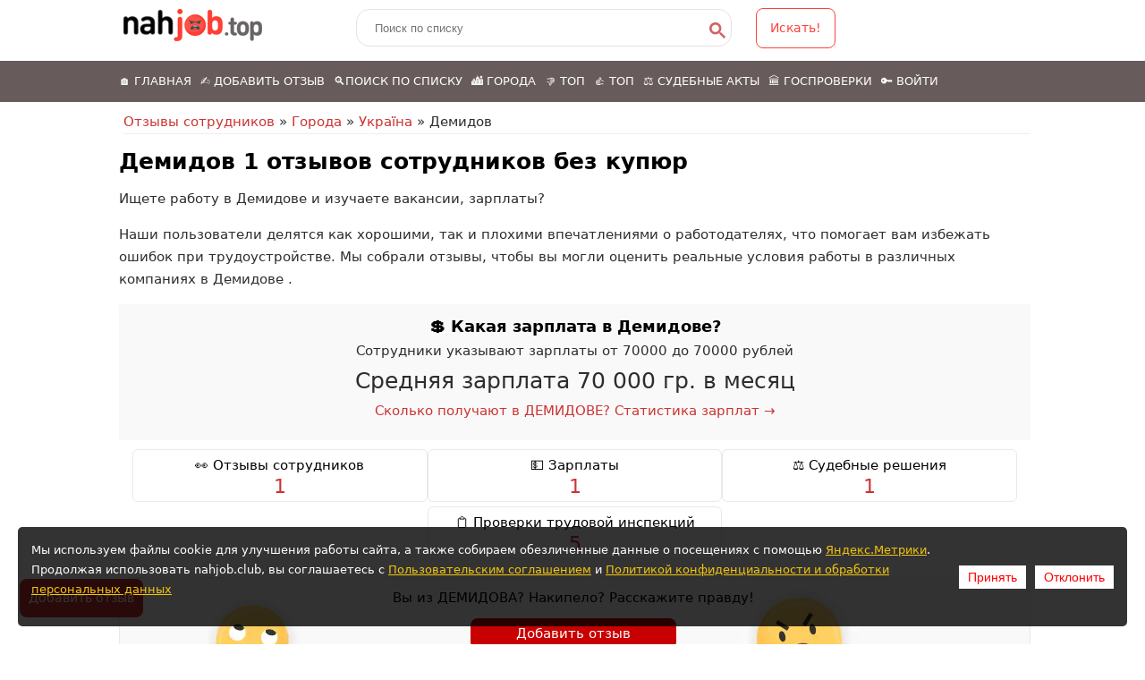

--- FILE ---
content_type: text/html; charset=UTF-8
request_url: https://nahjob.club/gorod/%D0%B4%D0%B5%D0%BC%D0%B8%D0%B4%D0%BE%D0%B2
body_size: 13424
content:

<!DOCTYPE html>
<html lang="ru-RU">
<head>
<meta name="google-site-verification" content="NC8_MOm4lmkDuVme4lv7xfhUhGY379a86JbYNcr-mmo" />
<meta name="google-site-verification" content="dcX42VgFQNngYrgBxNlTfiGxhPeskuSDveeEcZsd7MA" />
<meta name="yandex-verification" content="fea13edd966e73d9" />
<link rel="preconnect" href="//languages" />
<link rel="dns-prefetch" href="//languages" />
<meta charset="utf-8" />
<meta name="viewport" content="width=device-width" />
<meta name="msvalidate.01" content="EF2FAA1751A67CEE9BBD1870D947620E" />
<link rel="canonical" href="https://nahjob.club/gorod/демидов" />
<meta name="description" content="🔴 Отзывы сотрудников города ДЕМИДОВ о работе в компаниях региона." />
<meta property="og:site_name" content="nahjob.club" />
<meta property="og:title" content="Демидов: 1 отзыв сотрудников | Черный список работодателей">
<meta property="og:type" content="article" />
<meta property="og:url" content="https://nahjob.club/gorod/демидов" />
<meta property="og:description" content="🔴 Отзывы сотрудников города ДЕМИДОВ о работе в компаниях региона." />
<meta name="twitter:card" content="summary" />
<meta name="twitter:url" content="https://nahjob.club/gorod/демидов" />
<meta name="twitter:description" content="🔴 Отзывы сотрудников города ДЕМИДОВ о работе в компаниях региона." />
<meta itemprop="description" content="🔴 Отзывы сотрудников города ДЕМИДОВ о работе в компаниях региона." />
<meta name="dcterms.creator" content="Гость" />
<meta name="dcterms.description" content="🔴 Отзывы сотрудников города ДЕМИДОВ о работе в компаниях региона." />
<meta name="dcterms.type" content="Text" />
<meta name="dcterms.format" content="text/html" />
<meta name="dcterms.identifier" content="https://nahjob.club/gorod/демидов" />
<meta name="dcterms.language" content="ru" />
<link rel="shortcut icon" href="/i/favicon.svg" type="image/svg+xml" />
 <meta property="og:image" content="https://nahjob.club/nj_big_logo.png?12" />
 <meta property="og:image:secure_url" content="https://nahjob.club/nj_big_logo.png?12" />
<meta property="og:image:alt" content="Демидов: 1 отзыв сотрудников | Черный список работодателей" />
<meta property="og:image:width" content="700">
<meta property="og:image:height" content="600">
<link rel="image_src" href="https://nahjob.club/nj_big_logo.png?12">
<meta property="vk:image" content="https://nahjob.club/nj_big_logo.png?12">
<title>Демидов: 1 отзыв сотрудников | Черный список работодателей</title>


<link rel="stylesheet" href="/assets/css/styles.css?qzr111s11a11s11112ss11"  >

<script type="application/ld+json">
{
"@context": "http://schema.org",
"@type": "WebSite",
"url": "https://nahjob.club/",
"potentialAction": {
"@type": "SearchAction",
"target": "https://nahjob.club/search?search={search_term_string}",
"query-input": "required name=search_term_string"
}
}
</script>
<script>
var tgText = '';
var BURL="/gorod/демидов";
var _NID = 0;
</script>

 <script type="application/ld+json">
{
"@context": "https://schema.org",
"@type": "QAPage",
"mainEntity": {
 "@type": "Question",
"@id": "https://nahjob.club/gorod/демидов",
 "name": "Сотрудник",
"text": "Расскажите о вашем мнении о работе в Демидов, оставьте отзыв как действующий/бывший сотрудник об условиях труда, зарплате и карьерных возможностях.",
"answerCount": 20,
"upvoteCount": 20,
"datePublished": "2025-05-13T14:27:33+00:00",
"author": {
"@type": "Organization",
"url": "https://nahjob.club",
"name": "Демидов"
},
"acceptedAnswer": {
"@type": "Answer",
"@id": "https://nahjob.club/review/dizayner-moskva-cofe-fest",
 "text": "Категорически не советую идти работать в данную компанию. Если хотите потерять нервные клетки и время, вам сюда. Перед тем как выйти в первый день на работу, почитала отзывы на данном сайте, думала: «ну проверю, может, все иначе». Продержалась тут ме...",
"upvoteCount": 3,
"datePublished": "2025-05-13T14:27:33+00:00",
"author": {
"@type": "Person",
"name": "Сотрудник",
"url": "https://nahjob.club/review/dizayner-moskva-cofe-fest"
},
"url": "https://nahjob.club/review/dizayner-moskva-cofe-fest"
}
}
}
 </script>
    
    
    


</head>


<body class="html not-front not-logged-in one-sidebar sidebar-first ">
<div class="slideshow" id="mob_wrapper">
    <div class="menu-wrap">
        <div class="full-wrap clearfix">


		  <div id="mobilelogo"><a href="/" title="Отзывы сотрудников Nahjob"><img src="/i/nj_mob_logo.png?z=11" width="135" height="40"  title="Отзывы сотрудников Nahjob"  alt="Отзывы сотрудников Nahjob"/></a></div>

		  <!-- a href="/add" title="Добавить отзыв" class="hdr_add_lnk">✍️ Добавить отзыв</a -->
		  <nav id="main-menu" class="main-menu main-menu-mob" role="navigation">
            <a class="nav-toggle" href="#">Меню</a>
            <div class="menu-navigation-container">
				  <ul class="menu">
                        <li class="first leaf"><a href="/" title=""> 🏠 Главная</a></li>
						<li class="leaf mob-add-lnk"><a href="/add">✍️ Добавить отзыв</a></li>
						<li class="leaf"><a href="/search">🔍Поиск по списку</a></li>
						<li class="leaf"><a href="/gorod" title="">🏙️ Города</a></li>
						<li class="leaf"><a href="/компания" title="">👎 Топ</a></li>
						<li class="leaf"><a href="/recommend" title="">👍 Топ</a></li>
						<li class="leaf"><a href="/sudact" title="">⚖️ Судебные акты</a></li>
						<li class="leaf"><a href="/gosproverki" title="">🏛️ Госпроверки</a></li>
                        <noindex>
                        						    <li class="last last lkmenu"><a href="/user/login/">Войти</a></li>
                        						</noindex>

					</ul>
            </div>
            <div class="clear"></div>
          </nav>



        </div>
      </div>

  </div>

<div id="header_wrapper">
  <header id="header" class="clearfix">

    <div class="top_left">
		<div id="logo"><a href="/" title="Главная"><img src="/i/logo_sm2.png?aa11111" width="155" height="37"  title="Отзывы сотрудников Nahjob"  alt="Отзывы сотрудников Nahjob"  loading="lazy" ></a></div>
		<form action="/search" method="GET" id="form_search" >
			<input type="text" class="search-inp" name="search" value='' placeholder="Поиск по списку" id="search_conts"/>
			<input type="hidden" name="r" value="18942" />
						<div class="search-inp-btn" onclick="if (jQuery('#search_conts').val()!='') { jQuery('#form_search').submit(); } return false;"><svg width="25" height="25" viewBox="0 0 18 18"><title>поиск</title><path d="m4.8495 7.8226c0.82666 0 1.5262-0.29146 2.0985-0.87438 0.57232-0.58292 0.86378-1.2877 0.87438-2.1144 0.010599-0.82666-0.28086-1.5262-0.87438-2.0985-0.59352-0.57232-1.293-0.86378-2.0985-0.87438-0.8055-0.010599-1.5103 0.28086-2.1144 0.87438-0.60414 0.59352-0.8956 1.293-0.87438 2.0985 0.021197 0.8055 0.31266 1.5103 0.87438 2.1144 0.56172 0.60414 1.2665 0.8956 2.1144 0.87438zm4.4695 0.2115 3.681 3.6819-1.259 1.284-3.6817-3.7 0.0019784-0.69479-0.090043-0.098846c-0.87973 0.76087-1.92 1.1413-3.1207 1.1413-1.3553 0-2.5025-0.46363-3.4417-1.3909s-1.4088-2.0686-1.4088-3.4239c0-1.3553 0.4696-2.4966 1.4088-3.4239 0.9392-0.92727 2.0864-1.3969 3.4417-1.4088 1.3553-0.011889 2.4906 0.45771 3.406 1.4088 0.9154 0.95107 1.379 2.0924 1.3909 3.4239 0 1.2126-0.38043 2.2588-1.1413 3.1385l0.098834 0.090049z"></path></svg></div>
					</form>
		 <a class="button-search" onclick="if (jQuery('#search_conts').val()!='') { jQuery('#form_search').submit(); } return false;">Искать!</a>



	</div>
  </header>
</div>

<!-- End Header -->


<div id="hdr_desk_wrapper">

	    <nav  class="dsk-menu" role="navigation" style="background-color: #675B5B !important">


				  <ul class="menu">
                        <li class="first leaf"><a href="/" title=""> 🏠 Главная</a></li>
						<li class="leaf mob-add-lnk"><a href="/add">✍️ Добавить отзыв</a></li>
						<li class="leaf"><a href="/search">🔍Поиск по списку</a></li>
						<li class="leaf"><a href="/gorod" title="">🏙️ Города</a></li>
						<li class="leaf"><a href="/компания" title="">👎 Топ</a></li>
						<li class="leaf"><a href="/recommend" title="">👍 Топ</a></li>
						<li class="leaf"><a href="/sudact" title="">⚖️ Судебные акты</a></li>
						<li class="leaf"><a href="/gosproverki" title="">🏛️ Госпроверки</a></li>
						<noindex>
                        						    <li class="last last"><a href="/user/login/">🔑 Войти</a></li>
                        						</noindex>

					</ul>

        </nav>
  </div>





	<style>
	ins.adsbygoogle { background: transparent !important; }
	</style>



<div id="page-wrap">
    <div id="container" class="container-wrap">

            <div class="content-sidebar-wrap">

                <div  id="right_side"  >
                            <!-- Nj1 -->


                                                            <div class="rban2">
                                </div>
                                            </div>
<div id="content">
       <div id="breadcrumbs">
    <nav class="breadcrumb">
        <a href="/">Отзывы сотрудников</a> » 
        <a href="/gorod">Города</a> » <a href="https://nahjob.club/strana/україна">Україна</a> » Демидов    </nav>            
</div><!-- breadcrumbs -->

       <script type="application/ld+json">
[{
    "@context": "https://schema.org",
	"@type": "BreadcrumbList",
	"itemListElement": [        {
		"@type": "ListItem",
		"position": 1,
		"name": "Главная"		, "item": "https://nahjob.club"
				}
    ,        {
		"@type": "ListItem",
		"position": 2,
		"name": "Города ⚫"		, "item": "https://nahjob.club/gorod"
				}
    ,        {
		"@type": "ListItem",
		"position": 3,
		"name": "Україна"		, "item": "https://nahjob.club/strana/україна"
				}
    ,        {
		"@type": "ListItem",
		"position": 4,
		"name": "Демидов"		, "item": "https://nahjob.club/gorod/демидов"
				}
    ]
}]</script>       
        
   
        <script type="application/ld+json"></script>

      

    <section id="post-content" role="main">
       
<div><h1>Демидов 1 отзывов сотрудников без купюр</h1><p>Ищете работу в Демидове и изучаете вакансии, зарплаты?</p><p>Наши пользователи делятся как хорошими, так и плохими впечатлениями о работодателях, что помогает вам избежать ошибок при трудоустройстве. Мы собрали отзывы, чтобы вы могли оценить реальные условия работы в различных компаниях в Демидове .</p>
					<div class="faq-block faq-block2"  >
						<div class="faq-block__item" >
							<h3 itemprop="name">💲 Какая зарплата в Демидове?</h3>
							<div class="faq-block__answer"  >
								<div  >
									Сотрудники указывают зарплаты от 70000 до 70000 рублей
                                <p class="avg_salary_p"><span class="avg_salary">Средняя зарплата 70 000 гр.  в месяц</span><a href="/gorod/демидов/зарплата">Сколько получают в ДЕМИДОВЕ? Статистика зарплат →</a></div>
							</div>
						</div>
					</div>
					 <div class="meta_block"><a href="#reviews-block"><div class="meta_info"><p class="meta_nm">👀 Отзывы сотрудников</p> <p class="meta_lbl">1</p></div></a><a href="/gorod/демидов/зарплата"><div class="meta_info"><p class="meta_nm meta_zp">💵 Зарплаты</p> <p class="meta_lbl">1</p></div></a><a href="/sudact/демидов"   target="_blank" ><div class="meta_info"><p class="meta_nm meta_zp">⚖️ Судебные решения</p> <p class="meta_lbl">1</p></div></a><a href="/gosproverki/демидов"  target="_blank" ><div class="meta_info"><p class="meta_nm">📋 Проверки трудовой инспекций</p> <p class="meta_lbl">5</p></div></a></div><!--meta block -->
                        <div class="clearer"></div></p>
                    <div class="d1"><div class="term_ban">
                    <span>Вы из ДЕМИДОВА? Накипело? Расскажите правду!</span>
                    <a href="/add?gorod=Демидов">Добавить отзыв</a>
                    </div></div><div class="mrgb10 companies-list"><div class="company-item"><div class="company-item-img"><a href="/компания/cofe-fest/демидов" target="_blank"><picture>
							<source srcset="/system/files/thumbs2/gwp_cofe_fest_otzivi_sotrudnikov.webp" type="image/webp">
							<img src="/system/files/thumbs2/cofe_fest_otzivi_sotrudnikov.jpg" alt="Отзывы COFE FEST" title="Отзывы COFE FEST" width="250" height="250">
						</picture></a></div><div class="company-item-rating"><div class="star-container">    <div class="star-value"></div>    <span class="number">2</span></div></div> <div class="company-item-name"><a href="/компания/cofe-fest/демидов" target="_blank" >COFE FEST (1) </a></div></div></div><div class="clearer"></div><p class="mrgb5">Професии:</p><div class="mrgb510"><div class="tag_link"><a href="/работа/дизайнер/демидов">👨‍🎨дизайнер (1)</a></div>    </div><div class="clearer"></div><p class="node_tg">&nbsp;</p><script>tgText='Хотите получать в Telegram уведомления о новых отзывах из города ДЕМИДОВА?<br/>Перейдите <a target="_blank" href="https://t.me/nahjobinfo_bot?start=term952" style="color: red" rel="nofollow"><strong>по ссылке</strong></a> и нажмите "Старт"';</script><form  action="/black_list_search/" method="GET" id="form_search2" class="int_search_form">
<input type="hidden" name="r" value="70803" />
                        
                            <div class="int_search_country" >
                                <select id="country_id" name="country_id"  >
                                <option value="1"  >Россия</option><option value="2"   selected="selected" >Україна</option><option value="182547"  >Армения</option><option value="3"  >Беларусь</option><option value="235198"  >Германия</option><option value="184544"  >Грузия</option><option value="367954"  >Египет</option><option value="235200"  >Израиль</option><option value="235201"  >Канада</option><option value="4"  >Казахстан</option><option value="247662"  >Кипр</option><option value="182569"  >Киргизия</option><option value="7"  >Латвия</option><option value="8"  >Литва</option><option value="5"  >Польша</option><option value="235203"  >Сербия</option><option value="235199"  >США</option><option value="235205"  >Турция</option><option value="184599"  >Узбекистан</option><option value="235202"  >Франция</option><option value="376012"  >Чехия</option><option value="376013"  >Финляндия</option><option value="235204"  >Черногория</option><option value="376011"  >США</option><option value="6"  >Эстония</option><option value="376015"  >ОАЭ</option><option value="376014"  >Китай</option><option value="376010"  >Венгрия</option>
                                </select>
                            </div>
                            <div class="int_search_city"  >
                                <input type="text" id="city_id"  placeholder="Город" value="Демидов">
                                <input type="hidden"  name="city_id"  id="city_id_val" value="952"></div>

                            <div class="int_search_comp" >
                                <input type="text"  name="search" value='' placeholder="Название компании" />
                            </div><div class="int_search_btn"><input type="submit" onclick="jQuery('#form_search2').submit(); return false;" value="Искать"></div>
                        </form>

                        <div style="clear: both;"><br></div></div><!-- div1 --><div class="clearer"></div><h2 class="prelist_h2">Отзывы (1)</h2><div class="sort_block"><select name="" data-baseurl="/gorod/демидов" id="select_sort" class="sorts_select">
            <option value="relevance" selected>✅ Сначала полезные</option>
            <option value="time" >🆕 Сначала новые</option>
            </select></div><div class="clearer mrgt20"></div>    <div class="clearer"></div>
    <div class="region region-content">
        <div id="reviews-block" class="block block-system">
            <div class="content">
               
                    <div class="view-content">
                        <div class="item-list">    
                            <ul id="listing_container">

                                    <li class="review-list-container  bggray views-row views-row-1 views-row-even reviews_item"    data-id="792723"  >  
            <div class="views-field views-field-title">        
               <h3><a href="/review/dizayner-moskva-cofe-fest">COFE FEST: Задержки зп</a></h3>
            </div> 
            <div class="meta_listing"> 
                <span class="field-metalisting">13.05.2025</span> •  <span class="field-metalisting"><svg viewBox="0 0 16 16" xmlns="http://www.w3.org/2000/svg" width="10px" height="10px"><path fill-rule="evenodd" clip-rule="evenodd" d="M3.404 1.904A6.5 6.5 0 0 1 14.5 6.5v.01c0 .194 0 .396-.029.627l-.004.03-.023.095c-.267 2.493-1.844 4.601-3.293 6.056a18.723 18.723 0 0 1-2.634 2.19 11.015 11.015 0 0 1-.234.154l-.013.01-.004.002h-.002L8 15.25l-.261.426h-.002l-.004-.003-.014-.009a13.842 13.842 0 0 1-.233-.152 18.388 18.388 0 0 1-2.64-2.178c-1.46-1.46-3.05-3.587-3.318-6.132l-.003-.026v-.068c-.025-.2-.025-.414-.025-.591V6.5a6.5 6.5 0 0 1 1.904-4.596ZM8 15.25l-.261.427.263.16.262-.162L8 15.25Zm-.002-.598a17.736 17.736 0 0 0 2.444-2.04c1.4-1.405 2.79-3.322 3.01-5.488l.004-.035.026-.105c.018-.153.018-.293.018-.484a5.5 5.5 0 0 0-11 0c0 .21.001.371.02.504l.005.035v.084c.24 2.195 1.632 4.109 3.029 5.505a17.389 17.389 0 0 0 2.444 2.024Z"></path><path fill-rule="evenodd" clip-rule="evenodd" d="M8 4a2.5 2.5 0 1 0 0 5 2.5 2.5 0 0 0 0-5ZM4.5 6.5a3.5 3.5 0 1 1 7 0 3.5 3.5 0 0 1-7 0Z"></path></svg> Москва</span>  • <span class="field-metalisting">дизайнер</span> • <span class="field-metalisting">💵 ЗП: 70000</span>  • <span class="field-metalisting">👍3</span>             </div>
                             <div class="meta_listing stars_listing"> 
                                    <div class="field-metalisting"><span>Общая оценка:</span> <div class="star-container">    ⭐    <span class="number">1</span></div> </div>
                                                    <div class="field-metalisting"><span>Атмосфера:</span> <div class="star-container">    ⭐    <span class="number">3</span></div></div>
                                                    <div class="field-metalisting"><span>Руководство:</span> <div class="star-container">    ⭐    <span class="number">1</span></div></div>
                                </div>
                                   
            <div class="views-field listing-body">
                <div class="field-content">
                                        <strong class="inline pros">&check; Преимущества</strong><div class="parts inline">ни-че-го. кроме коллектива маркетингового отдела, с&nbsp;которым мне на&nbsp;тот момент очень повезло! <a href="/review/dizayner-moskva-cofe-fest" class="listing_more" target="_blank">Далее &rarr;</a></div><div class="clearer mb5"></div><strong class="inline cons">&cross; Недостатки</strong><div class="parts inline">Категорически не&nbsp;советую идти работать в&nbsp;данную компанию. Если хотите потерять нервные клетки и&nbsp;время, вам сюда. Перед тем как выйти в&nbsp;первый день на&nbsp;работу, почитала отзывы на&nbsp;данном сайте, думала: &laquo;ну&nbsp;проверю, может, все иначе&raquo;. Продержалась тут месяц и, не&nbsp;дожидаясь, пока испытательный срок пройдет, решила драпать отсюда. Собственник данной конторы&nbsp;&mdash; взбалмошная, неадекватная женщина, которая сама не&nbsp;знает, что хочет. Сегодня она говорит одно, дает одобрение, завтра ты&nbsp;выслушиваешь &laquo;что за&nbsp;[censored] ты&nbsp;сделал&raquo;. Считает, что неоплаченные переработки&nbsp;&mdash; это наш долг. Кстати, переработки тут&nbsp;&mdash; это норма, чем Екатерина и&nbsp;тыкает все время: &laquo;Ну&nbsp;у&nbsp;тебя пока не&nbsp;было переработок, но&nbsp;все самое интересное все еще впереди.&raquo;&nbsp;&mdash; цитирую. Зарплату жмотит. У&nbsp;меня было по&nbsp;договоренности <strong>80</strong> на&nbsp;испыталке, <strong>85</strong> после испыталки. В&nbsp;договоре оказалось, что <strong>70</strong>&nbsp;&mdash; это официалка, а&nbsp;<strong>10</strong>&nbsp;&mdash; в&nbsp;конверте. Так вот, деньги в&nbsp;конверте она крысит и&nbsp;еще спорит при выдаче и&nbsp;упирается, что считает как-то по-своему. А&nbsp;при увольнении вообще сказала мне, что мне ничего в&nbsp;конверте не&nbsp;полагается якобы. И&nbsp;добавила фразу: &laquo;Ну&nbsp;если хочешь, я&nbsp;могу тебе косарь докинуть наличкой, если хочешь.&raquo;</strong></strong></strong>... <a href="/review/dizayner-moskva-cofe-fest" class="listing_more" target="_blank">Далее &rarr;</a></div>
                    
                </div>  
            </div>  
                        
                        
        </li>
                <li class="review-list-container  views-row views-row-2 views-row-even reviews_item"    data-id="734707"  >  
            <div class="views-field views-field-title">        
               <h3><a href="/компания/муниципальное-бюджетное-общеобразовательное-учреждение-средняя-школа-2-г-демидова-смоленской-области/проверки-трудовой-инспекцией">МУНИЦИПАЛЬНОЕ БЮДЖЕТНОЕ ОБЩЕОБРАЗОВАТЕЛЬНОЕ УЧРЕЖДЕНИЕ СРЕДНЯЯ ШКОЛА №2 Г ДЕМИДОВА СМОЛЕНСКОЙ ОБЛАСТИ</a></h3>
            </div> 
            <div class="meta_listing"> 
                <span class="field-metalisting">05.03.2025</span> •  <span class="field-metalisting"><svg viewBox="0 0 16 16" xmlns="http://www.w3.org/2000/svg" width="10px" height="10px"><path fill-rule="evenodd" clip-rule="evenodd" d="M3.404 1.904A6.5 6.5 0 0 1 14.5 6.5v.01c0 .194 0 .396-.029.627l-.004.03-.023.095c-.267 2.493-1.844 4.601-3.293 6.056a18.723 18.723 0 0 1-2.634 2.19 11.015 11.015 0 0 1-.234.154l-.013.01-.004.002h-.002L8 15.25l-.261.426h-.002l-.004-.003-.014-.009a13.842 13.842 0 0 1-.233-.152 18.388 18.388 0 0 1-2.64-2.178c-1.46-1.46-3.05-3.587-3.318-6.132l-.003-.026v-.068c-.025-.2-.025-.414-.025-.591V6.5a6.5 6.5 0 0 1 1.904-4.596ZM8 15.25l-.261.427.263.16.262-.162L8 15.25Zm-.002-.598a17.736 17.736 0 0 0 2.444-2.04c1.4-1.405 2.79-3.322 3.01-5.488l.004-.035.026-.105c.018-.153.018-.293.018-.484a5.5 5.5 0 0 0-11 0c0 .21.001.371.02.504l.005.035v.084c.24 2.195 1.632 4.109 3.029 5.505a17.389 17.389 0 0 0 2.444 2.024Z"></path><path fill-rule="evenodd" clip-rule="evenodd" d="M8 4a2.5 2.5 0 1 0 0 5 2.5 2.5 0 0 0 0-5ZM4.5 6.5a3.5 3.5 0 1 1 7 0 3.5 3.5 0 0 1-7 0Z"></path></svg> Демидов</span>              </div>
                                    
            <div class="views-field listing-body">
                <div class="field-content">
                                        <div class="parts">Не проведена повторная оценка условий труда на вредных рабочих местах. <a href="/компания/муниципальное-бюджетное-общеобразовательное-учреждение-средняя-школа-2-г-демидова-смоленской-области/проверки-трудовой-инспекцией" class="listing_more" target="_blank">Далее &rarr;</a></div>
                    
                </div>  
            </div>  
                        
                        
        </li>
                <li class="review-list-container  bggray views-row views-row-3 views-row-even reviews_item"    data-id="734456"  >  
            <div class="views-field views-field-title">        
               <h3><a href="/gosproverki/67251373167017322202">МУНИЦИПАЛЬНОЕ БЮДЖЕТНОЕ ДОШКОЛЬНОЕ ОБРАЗОВАТЕЛЬНОЕ УЧРЕЖДЕНИЕ ДЕТСКИЙ САД №2 "СКАЗКА" Г. ДЕМИДОВА СМОЛЕНСКОЙ ОБЛАСТИ</a></h3>
            </div> 
            <div class="meta_listing"> 
                <span class="field-metalisting">05.03.2025</span> •  <span class="field-metalisting"><svg viewBox="0 0 16 16" xmlns="http://www.w3.org/2000/svg" width="10px" height="10px"><path fill-rule="evenodd" clip-rule="evenodd" d="M3.404 1.904A6.5 6.5 0 0 1 14.5 6.5v.01c0 .194 0 .396-.029.627l-.004.03-.023.095c-.267 2.493-1.844 4.601-3.293 6.056a18.723 18.723 0 0 1-2.634 2.19 11.015 11.015 0 0 1-.234.154l-.013.01-.004.002h-.002L8 15.25l-.261.426h-.002l-.004-.003-.014-.009a13.842 13.842 0 0 1-.233-.152 18.388 18.388 0 0 1-2.64-2.178c-1.46-1.46-3.05-3.587-3.318-6.132l-.003-.026v-.068c-.025-.2-.025-.414-.025-.591V6.5a6.5 6.5 0 0 1 1.904-4.596ZM8 15.25l-.261.427.263.16.262-.162L8 15.25Zm-.002-.598a17.736 17.736 0 0 0 2.444-2.04c1.4-1.405 2.79-3.322 3.01-5.488l.004-.035.026-.105c.018-.153.018-.293.018-.484a5.5 5.5 0 0 0-11 0c0 .21.001.371.02.504l.005.035v.084c.24 2.195 1.632 4.109 3.029 5.505a17.389 17.389 0 0 0 2.444 2.024Z"></path><path fill-rule="evenodd" clip-rule="evenodd" d="M8 4a2.5 2.5 0 1 0 0 5 2.5 2.5 0 0 0 0-5ZM4.5 6.5a3.5 3.5 0 1 1 7 0 3.5 3.5 0 0 1-7 0Z"></path></svg> Демидов</span>              </div>
                                    
            <div class="views-field listing-body">
                <div class="field-content">
                                        <div class="parts">Не проведена повторная оценка условий труда с вредными факторами. <a href="/gosproverki/67251373167017322202" class="listing_more" target="_blank">Далее &rarr;</a></div>
                    
                </div>  
            </div>  
                        
                        
        </li>
                <li class="review-list-container  views-row views-row-4 views-row-even reviews_item"    data-id="695220"  >  
            <div class="views-field views-field-title">        
               <h3><a href="/компания/областное-государственное-бюджетное-учреждение-здравоохранения-демидовская-центральная/проверки-трудовой-инспекцией">ОБЛАСТНОЕ ГОСУДАРСТВЕННОЕ БЮДЖЕТНОЕ УЧРЕЖДЕНИЕ ЗДРАВООХРАНЕНИЯ "ДЕМИДОВСКАЯ ЦЕНТРАЛЬНАЯ РАЙОННАЯ БОЛЬНИЦА"</a></h3>
            </div> 
            <div class="meta_listing"> 
                <span class="field-metalisting">17.12.2024</span> •  <span class="field-metalisting"><svg viewBox="0 0 16 16" xmlns="http://www.w3.org/2000/svg" width="10px" height="10px"><path fill-rule="evenodd" clip-rule="evenodd" d="M3.404 1.904A6.5 6.5 0 0 1 14.5 6.5v.01c0 .194 0 .396-.029.627l-.004.03-.023.095c-.267 2.493-1.844 4.601-3.293 6.056a18.723 18.723 0 0 1-2.634 2.19 11.015 11.015 0 0 1-.234.154l-.013.01-.004.002h-.002L8 15.25l-.261.426h-.002l-.004-.003-.014-.009a13.842 13.842 0 0 1-.233-.152 18.388 18.388 0 0 1-2.64-2.178c-1.46-1.46-3.05-3.587-3.318-6.132l-.003-.026v-.068c-.025-.2-.025-.414-.025-.591V6.5a6.5 6.5 0 0 1 1.904-4.596ZM8 15.25l-.261.427.263.16.262-.162L8 15.25Zm-.002-.598a17.736 17.736 0 0 0 2.444-2.04c1.4-1.405 2.79-3.322 3.01-5.488l.004-.035.026-.105c.018-.153.018-.293.018-.484a5.5 5.5 0 0 0-11 0c0 .21.001.371.02.504l.005.035v.084c.24 2.195 1.632 4.109 3.029 5.505a17.389 17.389 0 0 0 2.444 2.024Z"></path><path fill-rule="evenodd" clip-rule="evenodd" d="M8 4a2.5 2.5 0 1 0 0 5 2.5 2.5 0 0 0 0-5ZM4.5 6.5a3.5 3.5 0 1 1 7 0 3.5 3.5 0 0 1-7 0Z"></path></svg> Демидов</span>              </div>
                                    
            <div class="views-field listing-body">
                <div class="field-content">
                                        <div class="parts">Нарушение выплаты заработной платы медицинским работникам. <a href="/компания/областное-государственное-бюджетное-учреждение-здравоохранения-демидовская-центральная/проверки-трудовой-инспекцией" class="listing_more" target="_blank">Далее &rarr;</a></div>
                    
                </div>  
            </div>  
                        
                        
        </li>
                <li class="review-list-container  bggray views-row views-row-5 views-row-even reviews_item"    data-id="265215"  >  
            <div class="views-field views-field-title">        
               <h3><a href="/black_list/ооо-умиат-гк-крисмар-мм">ООО "УМИАТ ГК КРИСМАР-ММ": Суд удовлетворил иск о взыскании задолженности по зарплате и компенсациях.</a></h3>
            </div> 
            <div class="meta_listing"> 
                <span class="field-metalisting">11.10.2021</span> •  <span class="field-metalisting"><svg viewBox="0 0 16 16" xmlns="http://www.w3.org/2000/svg" width="10px" height="10px"><path fill-rule="evenodd" clip-rule="evenodd" d="M3.404 1.904A6.5 6.5 0 0 1 14.5 6.5v.01c0 .194 0 .396-.029.627l-.004.03-.023.095c-.267 2.493-1.844 4.601-3.293 6.056a18.723 18.723 0 0 1-2.634 2.19 11.015 11.015 0 0 1-.234.154l-.013.01-.004.002h-.002L8 15.25l-.261.426h-.002l-.004-.003-.014-.009a13.842 13.842 0 0 1-.233-.152 18.388 18.388 0 0 1-2.64-2.178c-1.46-1.46-3.05-3.587-3.318-6.132l-.003-.026v-.068c-.025-.2-.025-.414-.025-.591V6.5a6.5 6.5 0 0 1 1.904-4.596ZM8 15.25l-.261.427.263.16.262-.162L8 15.25Zm-.002-.598a17.736 17.736 0 0 0 2.444-2.04c1.4-1.405 2.79-3.322 3.01-5.488l.004-.035.026-.105c.018-.153.018-.293.018-.484a5.5 5.5 0 0 0-11 0c0 .21.001.371.02.504l.005.035v.084c.24 2.195 1.632 4.109 3.029 5.505a17.389 17.389 0 0 0 2.444 2.024Z"></path><path fill-rule="evenodd" clip-rule="evenodd" d="M8 4a2.5 2.5 0 1 0 0 5 2.5 2.5 0 0 0 0-5ZM4.5 6.5a3.5 3.5 0 1 1 7 0 3.5 3.5 0 0 1-7 0Z"></path></svg> Демидов</span>  • <span class="field-metalisting">машинист катка</span>             </div>
                                    
            <div class="views-field listing-body">
                <div class="field-content">
                                        <div class="parts">Решение суда по трудовым нарушениям в пользу сотрудника. Дело: 2-272/2021 ~ М-214/2021 <a href="/black_list/ооо-умиат-гк-крисмар-мм" class="listing_more" target="_blank">Далее &rarr;</a></div>
                    
                </div>  
            </div>  
                        
                        
        </li>
                <li class="review-list-container  views-row views-row-6 views-row-even reviews_item"    data-id="231774"  >  
            <div class="views-field views-field-title">        
               <h3><a href="/компания/муниципальное-унитарное-предприятие-родник/проверки-трудовой-инспекцией">МУНИЦИПАЛЬНОЕ УНИТАРНОЕ ПРЕДПРИЯТИЕ РОДНИК</a></h3>
            </div> 
            <div class="meta_listing"> 
                <span class="field-metalisting">31.05.2021</span> •  <span class="field-metalisting"><svg viewBox="0 0 16 16" xmlns="http://www.w3.org/2000/svg" width="10px" height="10px"><path fill-rule="evenodd" clip-rule="evenodd" d="M3.404 1.904A6.5 6.5 0 0 1 14.5 6.5v.01c0 .194 0 .396-.029.627l-.004.03-.023.095c-.267 2.493-1.844 4.601-3.293 6.056a18.723 18.723 0 0 1-2.634 2.19 11.015 11.015 0 0 1-.234.154l-.013.01-.004.002h-.002L8 15.25l-.261.426h-.002l-.004-.003-.014-.009a13.842 13.842 0 0 1-.233-.152 18.388 18.388 0 0 1-2.64-2.178c-1.46-1.46-3.05-3.587-3.318-6.132l-.003-.026v-.068c-.025-.2-.025-.414-.025-.591V6.5a6.5 6.5 0 0 1 1.904-4.596ZM8 15.25l-.261.427.263.16.262-.162L8 15.25Zm-.002-.598a17.736 17.736 0 0 0 2.444-2.04c1.4-1.405 2.79-3.322 3.01-5.488l.004-.035.026-.105c.018-.153.018-.293.018-.484a5.5 5.5 0 0 0-11 0c0 .21.001.371.02.504l.005.035v.084c.24 2.195 1.632 4.109 3.029 5.505a17.389 17.389 0 0 0 2.444 2.024Z"></path><path fill-rule="evenodd" clip-rule="evenodd" d="M8 4a2.5 2.5 0 1 0 0 5 2.5 2.5 0 0 0 0-5ZM4.5 6.5a3.5 3.5 0 1 1 7 0 3.5 3.5 0 0 1-7 0Z"></path></svg> Демидов</span>              </div>
                                    
            <div class="views-field listing-body">
                <div class="field-content">
                                        <div class="parts">Нарушения трудового законодательства и задержка зарплаты. <a href="/компания/муниципальное-унитарное-предприятие-родник/проверки-трудовой-инспекцией" class="listing_more" target="_blank">Далее &rarr;</a></div>
                    
                </div>  
            </div>  
                        
                        
        </li>
                <li class="review-list-container  bggray views-row views-row-7 views-row-even reviews_item"    data-id="197633"  >  
            <div class="views-field views-field-title">        
               <h3><a href="/компания/областное-государственное-бюджетное-учреждение-здравоохранения-демидовская-центральная/проверки-трудовой-инспекцией">ОБЛАСТНОЕ ГОСУДАРСТВЕННОЕ БЮДЖЕТНОЕ УЧРЕЖДЕНИЕ ЗДРАВООХРАНЕНИЯ "ДЕМИДОВСКАЯ ЦЕНТРАЛЬНАЯ РАЙОННАЯ БОЛЬНИЦА"</a></h3>
            </div> 
            <div class="meta_listing"> 
                <span class="field-metalisting">26.11.2020</span> •  <span class="field-metalisting"><svg viewBox="0 0 16 16" xmlns="http://www.w3.org/2000/svg" width="10px" height="10px"><path fill-rule="evenodd" clip-rule="evenodd" d="M3.404 1.904A6.5 6.5 0 0 1 14.5 6.5v.01c0 .194 0 .396-.029.627l-.004.03-.023.095c-.267 2.493-1.844 4.601-3.293 6.056a18.723 18.723 0 0 1-2.634 2.19 11.015 11.015 0 0 1-.234.154l-.013.01-.004.002h-.002L8 15.25l-.261.426h-.002l-.004-.003-.014-.009a13.842 13.842 0 0 1-.233-.152 18.388 18.388 0 0 1-2.64-2.178c-1.46-1.46-3.05-3.587-3.318-6.132l-.003-.026v-.068c-.025-.2-.025-.414-.025-.591V6.5a6.5 6.5 0 0 1 1.904-4.596ZM8 15.25l-.261.427.263.16.262-.162L8 15.25Zm-.002-.598a17.736 17.736 0 0 0 2.444-2.04c1.4-1.405 2.79-3.322 3.01-5.488l.004-.035.026-.105c.018-.153.018-.293.018-.484a5.5 5.5 0 0 0-11 0c0 .21.001.371.02.504l.005.035v.084c.24 2.195 1.632 4.109 3.029 5.505a17.389 17.389 0 0 0 2.444 2.024Z"></path><path fill-rule="evenodd" clip-rule="evenodd" d="M8 4a2.5 2.5 0 1 0 0 5 2.5 2.5 0 0 0 0-5ZM4.5 6.5a3.5 3.5 0 1 1 7 0 3.5 3.5 0 0 1-7 0Z"></path></svg> Демидов</span>              </div>
                                    
            <div class="views-field listing-body">
                <div class="field-content">
                                        <div class="parts">Задолженность по отпускным 37 работникам больницы. <a href="/компания/областное-государственное-бюджетное-учреждение-здравоохранения-демидовская-центральная/проверки-трудовой-инспекцией" class="listing_more" target="_blank">Далее &rarr;</a></div>
                    
                </div>  
            </div>  
                        
                        
        </li>
                                    
                            </ul>
                        
                        
                        

                    </div><!-- item-list -->
                </div><!-- view-content -->
           
        </div><!-- content -->
    </div><!--reviews-block -->
</div><!--region-content -->
    
    </section>

</div>

<br>
<div style="clear: both;"></div>


<div class="faq-block" itemscope="" itemtype="https://schema.org/FAQPage">
                <h2>Часто задаваемые вопросы о работе в городе Демидов</h2><div class="faq-block__item" itemscope="" itemprop="mainEntity" itemtype="https://schema.org/Question">
            <h3 itemprop="name">👉 Рекомендуют ли сотрудники работу в компаниях в  Демидове для трудоустройства?</h3>
            <div class="faq-block__answer" itemscope="" itemprop="acceptedAnswer" itemtype="https://schema.org/Answer">
                <div itemprop="text">Авторы 1 отзыв  о компании  Демидов не рекомендуют работу в Демидове.</div>
            </div>
        </div><div class="faq-block__item" itemscope="" itemprop="mainEntity" itemtype="https://schema.org/Question">
                <h3 itemprop="name">⚙️ Какие вакансии, должности  Демидов  попадают в отзывы сотрудников в Демидове</h3>
                <div class="faq-block__answer" itemscope="" itemprop="acceptedAnswer" itemtype="https://schema.org/Answer">
                    <div itemprop="text">
                        дизайнер</div>
                </div>
            </div><div class="faq-block__item" itemscope="" itemprop="mainEntity" itemtype="https://schema.org/Question">
                <h3 itemprop="name">💲 Какая зарплата в Демидове?</h3>
                <div class="faq-block__answer" itemscope="" itemprop="acceptedAnswer" itemtype="https://schema.org/Answer">
                    <div itemprop="text">
                        Сотрудники   Демидов указывают следующие уровни зарплаты: 70000 гр.</div>
                </div>
            </div><div class="faq-block__item" itemscope="" itemprop="mainEntity" itemtype="https://schema.org/Question">
                <h3 itemprop="name">🔑 Есть ли официальное трудойстройство в Демидове?</h3>
                <div class="faq-block__answer" itemscope="" itemprop="acceptedAnswer" itemtype="https://schema.org/Answer">
                    <div itemprop="text">
                        Статистика по отзывам сотрудников Частично неофициальное: <strong>1</strong></div>
                </div>
            </div><div class="faq-block__item" itemscope="" itemprop="mainEntity" itemtype="https://schema.org/Question">
                <h3 itemprop="name">⚠️ Были ли найдены нарушения Государственной Инспекцией Труда при проверках Демидов в Демидове?</h3>
                <div class="faq-block__answer" itemscope="" itemprop="acceptedAnswer" itemtype="https://schema.org/Answer">
                    <div itemprop="text">
                        Да, в базе имеются сведения о 5 проверках  Государственной Инспекцией Труда в городе Демидов с выявленными нарушениями условий труда</div>
                </div>
            </div><div class="faq-block__item" itemscope="" itemprop="mainEntity" itemtype="https://schema.org/Question">
                <h3 itemprop="name">🔴 Были ли судебные иски сотрудников против работодателей в Демидове?</h3>
                <div class="faq-block__answer" itemscope="" itemprop="acceptedAnswer" itemtype="https://schema.org/Answer">
                    <div itemprop="text">
                        Да, в базе имеются сведения о 1 судебных исках сотрудников в городе Демидов о нарушении трудового законодательства. Решения в пользу сотрудников</div>
                </div>
            </div></div>


    </div>

  </div> <!-- content_wrap -->
  
 

</div> <!-- page_wrap -->
<!-- Footer -->
<div class="foot_adv">
	<!-- rand: 696e9cd9766ff -->
	
	<noindex>			<!--a href="https://mnogo.work"  rel="nofollow" class="" target="_blank"><img src="/i/banner_008.jpg" title="Ваканcии свежие" alt="Ваканcии свежие"></a-->
		<a href="https://t.me/extrajob_vahta"   rel="nofollow" class="" target="_blank">
						<picture>
				<source srcset="/i/vahta_ftr.webp" media="(min-width: 800px)">
				<source srcset="/i/vahta_smal.webp" media="(min-width: 200px)">
				<img src="/i/vahta_ftr.webp" title="Работа вахтой, где нормально платят" alt="Работа вахтой, где нормально платят" class="ft_bn" loading="lazy" decoding="async" width="800" height="457">
			</picture>
					</a>


		</noindex> 	</div>

<div id="cookie-cont"></div>

<div id="footer">


  <div class="footer_credit">

    <div id="copyright" class="full-wrap clearfix">
			<div class="fter_menu">
			<div class="fter_m_el">
			 		<a href="/add">✍️ Добавить отзыв</a>
				</div>
				<div class="fter_m_el">
			 		<a href="/search">🔍Поиск по отзывам</a>
				</div>
				<div class="fter_m_el">
			 		<a href="/gorod">🏙️ Городa</a>
				</div>
				<div class="fter_m_el">
			 		<a href="/компания">👎 Топ</a>
				</div>
				<div class="fter_m_el">
			 		<a href="/recommend">👍 Топ</a>
				</div>
				<div class="fter_m_el">
			 		<a href="/gosproverki">⚖️Госпроверки</a>
				</div>
				<div class="fter_m_el">
			 		<a href="/sudact">🏛️ Судебные акты</a>
				</div>

				<div class="fter_m_el">
			 		<a href="/user/register">🔑 Регистрация</a>
				</div>
				<div class="fter_m_el">
					<a href="/content/%D0%BE-%D0%BF%D1%80%D0%BE%D0%B5%D0%BA%D1%82%D0%B5">О проекте</a>
				</div>
				<div class="fter_m_el">
					<a href="/content/kak-rabotaet-nahjob" target="_blank">Как работает Nahjob</a>
				</div>
				<div class="fter_m_el">
					<a href="https://www.youtube.com/@otzivy-sotrudnikov" rel="noindex">Youtube</a>
				</div>
				<div class="fter_m_el">
					<a href="https://t.me/labour_market"  rel="noindex">Telegram</a>
				</div>

	 		</div>
			<div class="clearer"></div>
			<div class="copyright_wrapper">
				<div class="copyright">

						&copy; 2026					<a href="/" class="wlink1" >Отзывы о работодателях</a><br>
					Контакт: <a href="mailto:nahjobtop@gmail.com" class="wlink">nahjobtop@gmail.com</a><br>
					<hr/>

					<p>
					<a href="https://nahjob.club/content/%D0%BF%D0%BE%D0%BB%D1%8C%D0%B7%D0%BE%D0%B2%D0%B0%D1%82%D0%B5%D0%BB%D1%8C%D1%81%D0%BA%D0%BE%D0%B5-%D1%81%D0%BE%D0%B3%D0%BB%D0%B0%D1%88%D0%B5%D0%BD%D0%B8%D0%B5"  class="wlink"  rel="nofollow">Пользовательское соглашение</a>
					<br>
					<a href="https://nahjob.club/content/%D0%BF%D0%BE%D0%BB%D0%B8%D1%82%D0%B8%D0%BA%D0%B0-%D0%B2-%D0%BE%D1%82%D0%BD%D0%BE%D1%88%D0%B5%D0%BD%D0%B8%D0%B8-%D0%BE%D0%B1%D1%80%D0%B0%D0%B1%D0%BE%D1%82%D0%BA%D0%B8-%D0%BF%D0%B5%D1%80%D1%81%D0%BE%D0%BD%D0%B0%D0%BB%D1%8C%D0%BD%D1%8B%D1%85-%D0%B4%D0%B0%D0%BD%D0%BD%D1%8B%D1%85"  class="wlink"  rel="nofollow">Политика конфедициальности</a>

                    <a href="https://nahjob.club/content/%D0%BF%D0%BE%D0%BB%D0%B8%D1%82%D0%B8%D0%BA%D0%B0-%D0%B2-%D0%BE%D1%82%D0%BD%D0%BE%D1%88%D0%B5%D0%BD%D0%B8%D0%B8-%D0%BE%D0%B1%D1%80%D0%B0%D0%B1%D0%BE%D1%82%D0%BA%D0%B8-%D0%BF%D0%B5%D1%80%D1%81%D0%BE%D0%BD%D0%B0%D0%BB%D1%8C%D0%BD%D1%8B%D1%85-%D0%B4%D0%B0%D0%BD%D0%BD%D1%8B%D1%85">Политика обработки персональных данных</a>
				</p>
			</div>
		</div>
	    <div class="vk_footer">
							<a href="/add"  class="wlink" id="floatAdd">Добавить отзыв</a>
				<a href="/add"  class="rnd_mob_add" >Добавить отзыв</a>
					</div>
    	<div class="vk_footer tg_link_ft">
				  </div>


    </div>

  </div>
  <div class="credits">
  </div>

</div>




<script  src="/assets/js/bundle.js?1234331"></script>


<!-- Yandex.Metrika counter -->
<script type="text/javascript" >
    (function (d, w, c) {
        (w[c] = w[c] || []).push(function() {
            try {
                w.yaCounter85436317 = new Ya.Metrika({
                    id:85436317,
                    clickmap:true,
                    trackLinks:true,
                    accurateTrackBounce:true,
                    webvisor:true
                });
            } catch(e) { }
        });

        var n = d.getElementsByTagName("script")[0],
            x = "https://mc.yandex.ru/metrika/watch.js",
            s = d.createElement("script"),
            f = function () { n.parentNode.insertBefore(s, n); };
        for (var i = 0; i < document.scripts.length; i++) {
            if (document.scripts[i].src === x) { return; }
        }
        s.type = "text/javascript";
        s.async = true;
        s.src = x;

        if (w.opera == "[object Opera]") {
            d.addEventListener("DOMContentLoaded", f, false);
        } else { f(); }
    })(document, window, "yandex_metrika_callbacks");
</script>


<!-- /Yandex.Metrika counter -->














<div id="ajax_res"></div>
<!-- rp: 696e9cd976707 -->


    <script>
		checkAddForm();
    </script>
    <meta name="google-site-verification" content="NC8_MOm4lmkDuVme4lv7xfhUhGY379a86JbYNcr-mmo" />






<style>
    .cookie-popup {
        position: fixed;
        bottom: 20px;
        left: 20px;
        right: 20px;
        background: rgba(0, 0, 0, 0.8);
        color: white;
        padding: 15px;
        border-radius: 5px;
        display: none;
        justify-content: space-between;
        align-items: center;
        z-index: 100000000000;
    }
    .cookie-popup a {
        color: #f1c40f;
        text-decoration: underline;
    }
    .cookie-popup button {
        margin-left: 10px;
        padding: 5px 10px;
        border: none;
        cursor: pointer;
        font-size: 14px;
    }
    #acceptCookies {
        background-color: white;
        color: red;
    }
    #declineCookies {
        background-color: white;
        color: red;
    }
	.cookie-buttons {
		display: flex;
		justify-content: center;
		gap: 20px;
	}

    
		/* Стили для мобильных */
	@media (max-width: 768px) {
		.cookie-popup {
			flex-direction: column;
			text-align: center;
			padding: 15px;
			bottom: 10px;
			left: 5%;
			right: 5%;
			max-width: 90%;
		}

		.cookie-popup p {
			font-size: 14px;
			margin-bottom: 10px;
		}

		.cookie-popup button {
			width: 100%;
			margin: 5px 0;
		}
	}

    </style>

<noindex>
<div id="cookieConsent" class="cookie-popup">
    <p>
        Мы используем файлы cookie для улучшения работы сайта, а также собираем обезличенные данные о посещениях с помощью <a href="https://yandex.ru/legal/metrica_termsofuse" target="_blank" rel="nofollow">Яндекс.Метрики</a>.
        Продолжая использовать nahjob.club, вы соглашаетесь с <a href="https://nahjob.club/content/%D0%BF%D0%BE%D0%BB%D1%8C%D0%B7%D0%BE%D0%B2%D0%B0%D1%82%D0%B5%D0%BB%D1%8C%D1%81%D0%BA%D0%BE%D0%B5-%D1%81%D0%BE%D0%B3%D0%BB%D0%B0%D1%88%D0%B5%D0%BD%D0%B8%D0%B5" target="_blank"  rel="nofollow">Пользовательским соглашением</a> и <a href="https://nahjob.club/content/%D0%BF%D0%BE%D0%BB%D0%B8%D1%82%D0%B8%D0%BA%D0%B0-%D0%B2-%D0%BE%D1%82%D0%BD%D0%BE%D1%88%D0%B5%D0%BD%D0%B8%D0%B8-%D0%BE%D0%B1%D1%80%D0%B0%D0%B1%D0%BE%D1%82%D0%BA%D0%B8-%D0%BF%D0%B5%D1%80%D1%81%D0%BE%D0%BD%D0%B0%D0%BB%D1%8C%D0%BD%D1%8B%D1%85-%D0%B4%D0%B0%D0%BD%D0%BD%D1%8B%D1%85" target="_blank"  rel="nofollow">Политикой конфиденциальности и обработки персональных данных</a>
    </p>
	<div class="cookie-buttons">
		<button id="acceptCookies">Принять</button>
		<button id="declineCookies">Отклонить</button>
	</div>
</div>
</noindex>
<script>
        var isagn = 0;

        if (isagn ==0   &&    window.innerWidth <= 768) {
            document.getElementById("cookie-cont").appendChild(document.getElementById("cookieConsent"));

            document.getElementById("cookieConsent").style.position = "relative";
            document.getElementById("cookieConsent").style.display = "flex";
            document.getElementById("cookieConsent").style.marginTop = "10px";


        }else{
            if (!localStorage.getItem("cookieConsent")) {
                document.getElementById("cookieConsent").style.display = "flex";
            }
        }

        document.getElementById("acceptCookies").addEventListener("click", function () {
            localStorage.setItem("cookieConsent", "accepted");
            document.getElementById("cookieConsent").style.display = "none";
        });

        document.getElementById("declineCookies").addEventListener("click", function () {
            localStorage.setItem("cookieConsent", "declined");
            document.getElementById("cookieConsent").style.display = "none";
			disableCookies();
        });


	function disableCookies() {
        document.cookie.split(";").forEach((cookie) => {
            document.cookie = cookie
                .replace(/^ +/, "")
                .replace(/=.*/, "=;expires=" + new Date().toUTCString() + ";path=/");
        });

        // Отключаем Яндекс.Метрику
        window["yandexMetrikaEnabled"] = false;
        if (window.ym) {
            window.ym = function () {};
        }
    }


</script>












</body>
</html>
